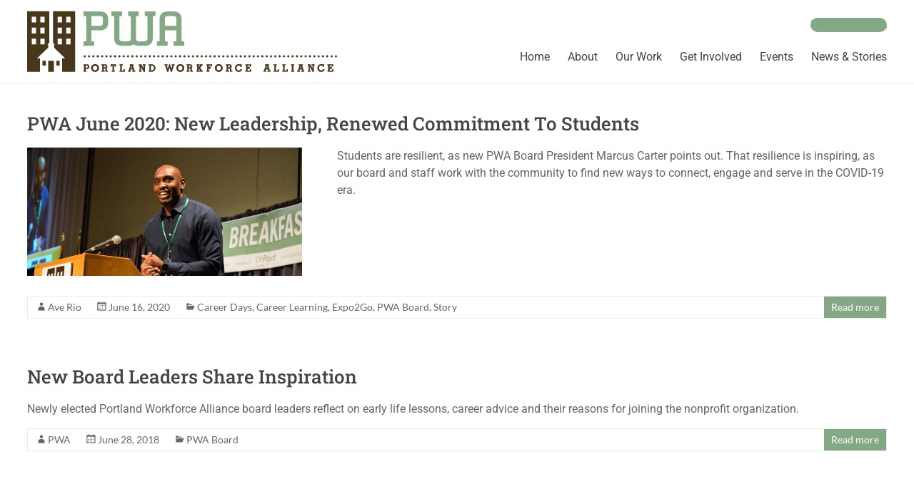

--- FILE ---
content_type: text/css
request_url: https://www.portlandworkforcealliance.org/wp-content/uploads/siteorigin-widgets/sow-social-media-buttons-wire-90541cb4cbc8.css?ver=6.8.3
body_size: 231
content:
.so-widget-sow-social-media-buttons-wire-90541cb4cbc8 .social-media-button-container {
  zoom: 1;
  text-align: center;
  /*
	&:after {
		content:"";
		display:inline-block;
		width:100%;
	}
	*/
}
.so-widget-sow-social-media-buttons-wire-90541cb4cbc8 .social-media-button-container:before {
  content: '';
  display: block;
}
.so-widget-sow-social-media-buttons-wire-90541cb4cbc8 .social-media-button-container:after {
  content: '';
  display: table;
  clear: both;
}
@media (max-width: 780px) {
  .so-widget-sow-social-media-buttons-wire-90541cb4cbc8 .social-media-button-container {
    text-align: center;
  }
}
.so-widget-sow-social-media-buttons-wire-90541cb4cbc8 .sow-social-media-button-twitter-0 {
  background: transparent;
  text-shadow: 0 1px 0 rgba(0, 0, 0, 0.05);
  color: #ffffff !important;
  border: 2px solid #22677e !important;
  color: #22677e !important;
}
.so-widget-sow-social-media-buttons-wire-90541cb4cbc8 .sow-social-media-button-twitter-0.ow-button-hover:focus,
.so-widget-sow-social-media-buttons-wire-90541cb4cbc8 .sow-social-media-button-twitter-0.ow-button-hover:hover {
  background: #22677e;
  color: #ffffff !important;
}
.so-widget-sow-social-media-buttons-wire-90541cb4cbc8 .sow-social-media-button-facebook-0 {
  background: transparent;
  text-shadow: 0 1px 0 rgba(0, 0, 0, 0.05);
  color: #ffffff !important;
  border: 2px solid #22677e !important;
  color: #22677e !important;
}
.so-widget-sow-social-media-buttons-wire-90541cb4cbc8 .sow-social-media-button-facebook-0.ow-button-hover:focus,
.so-widget-sow-social-media-buttons-wire-90541cb4cbc8 .sow-social-media-button-facebook-0.ow-button-hover:hover {
  background: #22677e;
  color: #ffffff !important;
}
.so-widget-sow-social-media-buttons-wire-90541cb4cbc8 .sow-social-media-button-instagram-0 {
  background: transparent;
  text-shadow: 0 1px 0 rgba(0, 0, 0, 0.05);
  color: #ffffff !important;
  border: 2px solid #22677e !important;
  color: #22677e !important;
}
.so-widget-sow-social-media-buttons-wire-90541cb4cbc8 .sow-social-media-button-instagram-0.ow-button-hover:focus,
.so-widget-sow-social-media-buttons-wire-90541cb4cbc8 .sow-social-media-button-instagram-0.ow-button-hover:hover {
  background: #22677e;
  color: #ffffff !important;
}
.so-widget-sow-social-media-buttons-wire-90541cb4cbc8 .sow-social-media-button-linkedin-0 {
  background: transparent;
  text-shadow: 0 1px 0 rgba(0, 0, 0, 0.05);
  color: #ffffff !important;
  border: 2px solid #22677e !important;
  color: #22677e !important;
}
.so-widget-sow-social-media-buttons-wire-90541cb4cbc8 .sow-social-media-button-linkedin-0.ow-button-hover:focus,
.so-widget-sow-social-media-buttons-wire-90541cb4cbc8 .sow-social-media-button-linkedin-0.ow-button-hover:hover {
  background: #22677e;
  color: #ffffff !important;
}
.so-widget-sow-social-media-buttons-wire-90541cb4cbc8 .sow-social-media-button-youtube-0 {
  background: transparent;
  text-shadow: 0 1px 0 rgba(0, 0, 0, 0.05);
  color: #ffffff !important;
  border: 2px solid #22677e !important;
  color: #22677e !important;
}
.so-widget-sow-social-media-buttons-wire-90541cb4cbc8 .sow-social-media-button-youtube-0.ow-button-hover:focus,
.so-widget-sow-social-media-buttons-wire-90541cb4cbc8 .sow-social-media-button-youtube-0.ow-button-hover:hover {
  background: #22677e;
  color: #ffffff !important;
}
.so-widget-sow-social-media-buttons-wire-90541cb4cbc8 .sow-social-media-button {
  display: inline-block;
  font-size: 1em;
  line-height: 1em;
  margin: 0.1em 0.05em 0.1em 0.05em;
  padding: 0.5em 0;
  width: 2em;
  text-align: center;
  vertical-align: middle;
  -webkit-border-radius: 1.5em;
  -moz-border-radius: 1.5em;
  border-radius: 1.5em;
}
.so-widget-sow-social-media-buttons-wire-90541cb4cbc8 .sow-social-media-button .sow-icon-fontawesome {
  display: inline-block;
  height: 1em;
}

--- FILE ---
content_type: text/css
request_url: https://www.portlandworkforcealliance.org/wp-content/uploads/siteorigin-widgets/sow-social-media-buttons-flat-90541cb4cbc8.css?ver=6.8.3
body_size: 239
content:
.so-widget-sow-social-media-buttons-flat-90541cb4cbc8 .social-media-button-container {
  zoom: 1;
  text-align: center;
  /*
	&:after {
		content:"";
		display:inline-block;
		width:100%;
	}
	*/
}
.so-widget-sow-social-media-buttons-flat-90541cb4cbc8 .social-media-button-container:before {
  content: '';
  display: block;
}
.so-widget-sow-social-media-buttons-flat-90541cb4cbc8 .social-media-button-container:after {
  content: '';
  display: table;
  clear: both;
}
@media (max-width: 780px) {
  .so-widget-sow-social-media-buttons-flat-90541cb4cbc8 .social-media-button-container {
    text-align: center;
  }
}
.so-widget-sow-social-media-buttons-flat-90541cb4cbc8 .sow-social-media-button-twitter-0 {
  color: #ffffff !important;
  background-color: #22677e;
  border: 1px solid #22677e;
}
.so-widget-sow-social-media-buttons-flat-90541cb4cbc8 .sow-social-media-button-twitter-0.ow-button-hover:focus,
.so-widget-sow-social-media-buttons-flat-90541cb4cbc8 .sow-social-media-button-twitter-0.ow-button-hover:hover {
  color: #ffffff !important;
}
.so-widget-sow-social-media-buttons-flat-90541cb4cbc8 .sow-social-media-button-twitter-0:hover {
  border-bottom: 1px solid #22677e;
}
.so-widget-sow-social-media-buttons-flat-90541cb4cbc8 .sow-social-media-button-twitter-0.ow-button-hover:hover {
  background-color: #22677e;
  border-color: #22677e;
}
.so-widget-sow-social-media-buttons-flat-90541cb4cbc8 .sow-social-media-button-facebook-0 {
  color: #ffffff !important;
  background-color: #22677e;
  border: 1px solid #22677e;
}
.so-widget-sow-social-media-buttons-flat-90541cb4cbc8 .sow-social-media-button-facebook-0.ow-button-hover:focus,
.so-widget-sow-social-media-buttons-flat-90541cb4cbc8 .sow-social-media-button-facebook-0.ow-button-hover:hover {
  color: #ffffff !important;
}
.so-widget-sow-social-media-buttons-flat-90541cb4cbc8 .sow-social-media-button-facebook-0:hover {
  border-bottom: 1px solid #22677e;
}
.so-widget-sow-social-media-buttons-flat-90541cb4cbc8 .sow-social-media-button-facebook-0.ow-button-hover:hover {
  background-color: #22677e;
  border-color: #22677e;
}
.so-widget-sow-social-media-buttons-flat-90541cb4cbc8 .sow-social-media-button-instagram-0 {
  color: #ffffff !important;
  background-color: #22677e;
  border: 1px solid #22677e;
}
.so-widget-sow-social-media-buttons-flat-90541cb4cbc8 .sow-social-media-button-instagram-0.ow-button-hover:focus,
.so-widget-sow-social-media-buttons-flat-90541cb4cbc8 .sow-social-media-button-instagram-0.ow-button-hover:hover {
  color: #ffffff !important;
}
.so-widget-sow-social-media-buttons-flat-90541cb4cbc8 .sow-social-media-button-instagram-0:hover {
  border-bottom: 1px solid #22677e;
}
.so-widget-sow-social-media-buttons-flat-90541cb4cbc8 .sow-social-media-button-instagram-0.ow-button-hover:hover {
  background-color: #22677e;
  border-color: #22677e;
}
.so-widget-sow-social-media-buttons-flat-90541cb4cbc8 .sow-social-media-button-linkedin-0 {
  color: #ffffff !important;
  background-color: #22677e;
  border: 1px solid #22677e;
}
.so-widget-sow-social-media-buttons-flat-90541cb4cbc8 .sow-social-media-button-linkedin-0.ow-button-hover:focus,
.so-widget-sow-social-media-buttons-flat-90541cb4cbc8 .sow-social-media-button-linkedin-0.ow-button-hover:hover {
  color: #ffffff !important;
}
.so-widget-sow-social-media-buttons-flat-90541cb4cbc8 .sow-social-media-button-linkedin-0:hover {
  border-bottom: 1px solid #22677e;
}
.so-widget-sow-social-media-buttons-flat-90541cb4cbc8 .sow-social-media-button-linkedin-0.ow-button-hover:hover {
  background-color: #22677e;
  border-color: #22677e;
}
.so-widget-sow-social-media-buttons-flat-90541cb4cbc8 .sow-social-media-button-youtube-0 {
  color: #ffffff !important;
  background-color: #22677e;
  border: 1px solid #22677e;
}
.so-widget-sow-social-media-buttons-flat-90541cb4cbc8 .sow-social-media-button-youtube-0.ow-button-hover:focus,
.so-widget-sow-social-media-buttons-flat-90541cb4cbc8 .sow-social-media-button-youtube-0.ow-button-hover:hover {
  color: #ffffff !important;
}
.so-widget-sow-social-media-buttons-flat-90541cb4cbc8 .sow-social-media-button-youtube-0:hover {
  border-bottom: 1px solid #22677e;
}
.so-widget-sow-social-media-buttons-flat-90541cb4cbc8 .sow-social-media-button-youtube-0.ow-button-hover:hover {
  background-color: #22677e;
  border-color: #22677e;
}
.so-widget-sow-social-media-buttons-flat-90541cb4cbc8 .sow-social-media-button {
  display: inline-block;
  font-size: 1em;
  line-height: 1em;
  margin: 0.1em 0.05em 0.1em 0.05em;
  padding: 0.5em 0;
  width: 2em;
  text-align: center;
  vertical-align: middle;
  -webkit-border-radius: 1.5em;
  -moz-border-radius: 1.5em;
  border-radius: 1.5em;
}
.so-widget-sow-social-media-buttons-flat-90541cb4cbc8 .sow-social-media-button .sow-icon-fontawesome {
  display: inline-block;
  height: 1em;
}